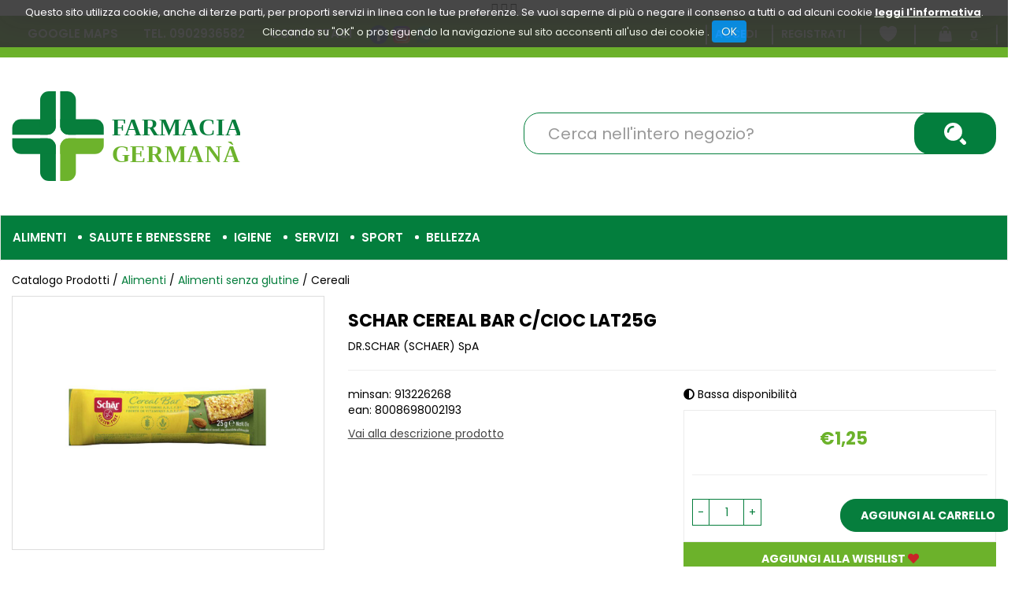

--- FILE ---
content_type: text/html; charset=utf-8
request_url: https://www.google.com/recaptcha/api2/anchor?ar=1&k=6LfOW80ZAAAAAONJJhHdp8i-N8SN_R03BVmdhHv9&co=aHR0cDovL20uZmFybWFjaWFnZXJtYW5hLml0Ojgw&hl=en&v=PoyoqOPhxBO7pBk68S4YbpHZ&size=invisible&anchor-ms=20000&execute-ms=30000&cb=wa3vfrob3bh8
body_size: 49455
content:
<!DOCTYPE HTML><html dir="ltr" lang="en"><head><meta http-equiv="Content-Type" content="text/html; charset=UTF-8">
<meta http-equiv="X-UA-Compatible" content="IE=edge">
<title>reCAPTCHA</title>
<style type="text/css">
/* cyrillic-ext */
@font-face {
  font-family: 'Roboto';
  font-style: normal;
  font-weight: 400;
  font-stretch: 100%;
  src: url(//fonts.gstatic.com/s/roboto/v48/KFO7CnqEu92Fr1ME7kSn66aGLdTylUAMa3GUBHMdazTgWw.woff2) format('woff2');
  unicode-range: U+0460-052F, U+1C80-1C8A, U+20B4, U+2DE0-2DFF, U+A640-A69F, U+FE2E-FE2F;
}
/* cyrillic */
@font-face {
  font-family: 'Roboto';
  font-style: normal;
  font-weight: 400;
  font-stretch: 100%;
  src: url(//fonts.gstatic.com/s/roboto/v48/KFO7CnqEu92Fr1ME7kSn66aGLdTylUAMa3iUBHMdazTgWw.woff2) format('woff2');
  unicode-range: U+0301, U+0400-045F, U+0490-0491, U+04B0-04B1, U+2116;
}
/* greek-ext */
@font-face {
  font-family: 'Roboto';
  font-style: normal;
  font-weight: 400;
  font-stretch: 100%;
  src: url(//fonts.gstatic.com/s/roboto/v48/KFO7CnqEu92Fr1ME7kSn66aGLdTylUAMa3CUBHMdazTgWw.woff2) format('woff2');
  unicode-range: U+1F00-1FFF;
}
/* greek */
@font-face {
  font-family: 'Roboto';
  font-style: normal;
  font-weight: 400;
  font-stretch: 100%;
  src: url(//fonts.gstatic.com/s/roboto/v48/KFO7CnqEu92Fr1ME7kSn66aGLdTylUAMa3-UBHMdazTgWw.woff2) format('woff2');
  unicode-range: U+0370-0377, U+037A-037F, U+0384-038A, U+038C, U+038E-03A1, U+03A3-03FF;
}
/* math */
@font-face {
  font-family: 'Roboto';
  font-style: normal;
  font-weight: 400;
  font-stretch: 100%;
  src: url(//fonts.gstatic.com/s/roboto/v48/KFO7CnqEu92Fr1ME7kSn66aGLdTylUAMawCUBHMdazTgWw.woff2) format('woff2');
  unicode-range: U+0302-0303, U+0305, U+0307-0308, U+0310, U+0312, U+0315, U+031A, U+0326-0327, U+032C, U+032F-0330, U+0332-0333, U+0338, U+033A, U+0346, U+034D, U+0391-03A1, U+03A3-03A9, U+03B1-03C9, U+03D1, U+03D5-03D6, U+03F0-03F1, U+03F4-03F5, U+2016-2017, U+2034-2038, U+203C, U+2040, U+2043, U+2047, U+2050, U+2057, U+205F, U+2070-2071, U+2074-208E, U+2090-209C, U+20D0-20DC, U+20E1, U+20E5-20EF, U+2100-2112, U+2114-2115, U+2117-2121, U+2123-214F, U+2190, U+2192, U+2194-21AE, U+21B0-21E5, U+21F1-21F2, U+21F4-2211, U+2213-2214, U+2216-22FF, U+2308-230B, U+2310, U+2319, U+231C-2321, U+2336-237A, U+237C, U+2395, U+239B-23B7, U+23D0, U+23DC-23E1, U+2474-2475, U+25AF, U+25B3, U+25B7, U+25BD, U+25C1, U+25CA, U+25CC, U+25FB, U+266D-266F, U+27C0-27FF, U+2900-2AFF, U+2B0E-2B11, U+2B30-2B4C, U+2BFE, U+3030, U+FF5B, U+FF5D, U+1D400-1D7FF, U+1EE00-1EEFF;
}
/* symbols */
@font-face {
  font-family: 'Roboto';
  font-style: normal;
  font-weight: 400;
  font-stretch: 100%;
  src: url(//fonts.gstatic.com/s/roboto/v48/KFO7CnqEu92Fr1ME7kSn66aGLdTylUAMaxKUBHMdazTgWw.woff2) format('woff2');
  unicode-range: U+0001-000C, U+000E-001F, U+007F-009F, U+20DD-20E0, U+20E2-20E4, U+2150-218F, U+2190, U+2192, U+2194-2199, U+21AF, U+21E6-21F0, U+21F3, U+2218-2219, U+2299, U+22C4-22C6, U+2300-243F, U+2440-244A, U+2460-24FF, U+25A0-27BF, U+2800-28FF, U+2921-2922, U+2981, U+29BF, U+29EB, U+2B00-2BFF, U+4DC0-4DFF, U+FFF9-FFFB, U+10140-1018E, U+10190-1019C, U+101A0, U+101D0-101FD, U+102E0-102FB, U+10E60-10E7E, U+1D2C0-1D2D3, U+1D2E0-1D37F, U+1F000-1F0FF, U+1F100-1F1AD, U+1F1E6-1F1FF, U+1F30D-1F30F, U+1F315, U+1F31C, U+1F31E, U+1F320-1F32C, U+1F336, U+1F378, U+1F37D, U+1F382, U+1F393-1F39F, U+1F3A7-1F3A8, U+1F3AC-1F3AF, U+1F3C2, U+1F3C4-1F3C6, U+1F3CA-1F3CE, U+1F3D4-1F3E0, U+1F3ED, U+1F3F1-1F3F3, U+1F3F5-1F3F7, U+1F408, U+1F415, U+1F41F, U+1F426, U+1F43F, U+1F441-1F442, U+1F444, U+1F446-1F449, U+1F44C-1F44E, U+1F453, U+1F46A, U+1F47D, U+1F4A3, U+1F4B0, U+1F4B3, U+1F4B9, U+1F4BB, U+1F4BF, U+1F4C8-1F4CB, U+1F4D6, U+1F4DA, U+1F4DF, U+1F4E3-1F4E6, U+1F4EA-1F4ED, U+1F4F7, U+1F4F9-1F4FB, U+1F4FD-1F4FE, U+1F503, U+1F507-1F50B, U+1F50D, U+1F512-1F513, U+1F53E-1F54A, U+1F54F-1F5FA, U+1F610, U+1F650-1F67F, U+1F687, U+1F68D, U+1F691, U+1F694, U+1F698, U+1F6AD, U+1F6B2, U+1F6B9-1F6BA, U+1F6BC, U+1F6C6-1F6CF, U+1F6D3-1F6D7, U+1F6E0-1F6EA, U+1F6F0-1F6F3, U+1F6F7-1F6FC, U+1F700-1F7FF, U+1F800-1F80B, U+1F810-1F847, U+1F850-1F859, U+1F860-1F887, U+1F890-1F8AD, U+1F8B0-1F8BB, U+1F8C0-1F8C1, U+1F900-1F90B, U+1F93B, U+1F946, U+1F984, U+1F996, U+1F9E9, U+1FA00-1FA6F, U+1FA70-1FA7C, U+1FA80-1FA89, U+1FA8F-1FAC6, U+1FACE-1FADC, U+1FADF-1FAE9, U+1FAF0-1FAF8, U+1FB00-1FBFF;
}
/* vietnamese */
@font-face {
  font-family: 'Roboto';
  font-style: normal;
  font-weight: 400;
  font-stretch: 100%;
  src: url(//fonts.gstatic.com/s/roboto/v48/KFO7CnqEu92Fr1ME7kSn66aGLdTylUAMa3OUBHMdazTgWw.woff2) format('woff2');
  unicode-range: U+0102-0103, U+0110-0111, U+0128-0129, U+0168-0169, U+01A0-01A1, U+01AF-01B0, U+0300-0301, U+0303-0304, U+0308-0309, U+0323, U+0329, U+1EA0-1EF9, U+20AB;
}
/* latin-ext */
@font-face {
  font-family: 'Roboto';
  font-style: normal;
  font-weight: 400;
  font-stretch: 100%;
  src: url(//fonts.gstatic.com/s/roboto/v48/KFO7CnqEu92Fr1ME7kSn66aGLdTylUAMa3KUBHMdazTgWw.woff2) format('woff2');
  unicode-range: U+0100-02BA, U+02BD-02C5, U+02C7-02CC, U+02CE-02D7, U+02DD-02FF, U+0304, U+0308, U+0329, U+1D00-1DBF, U+1E00-1E9F, U+1EF2-1EFF, U+2020, U+20A0-20AB, U+20AD-20C0, U+2113, U+2C60-2C7F, U+A720-A7FF;
}
/* latin */
@font-face {
  font-family: 'Roboto';
  font-style: normal;
  font-weight: 400;
  font-stretch: 100%;
  src: url(//fonts.gstatic.com/s/roboto/v48/KFO7CnqEu92Fr1ME7kSn66aGLdTylUAMa3yUBHMdazQ.woff2) format('woff2');
  unicode-range: U+0000-00FF, U+0131, U+0152-0153, U+02BB-02BC, U+02C6, U+02DA, U+02DC, U+0304, U+0308, U+0329, U+2000-206F, U+20AC, U+2122, U+2191, U+2193, U+2212, U+2215, U+FEFF, U+FFFD;
}
/* cyrillic-ext */
@font-face {
  font-family: 'Roboto';
  font-style: normal;
  font-weight: 500;
  font-stretch: 100%;
  src: url(//fonts.gstatic.com/s/roboto/v48/KFO7CnqEu92Fr1ME7kSn66aGLdTylUAMa3GUBHMdazTgWw.woff2) format('woff2');
  unicode-range: U+0460-052F, U+1C80-1C8A, U+20B4, U+2DE0-2DFF, U+A640-A69F, U+FE2E-FE2F;
}
/* cyrillic */
@font-face {
  font-family: 'Roboto';
  font-style: normal;
  font-weight: 500;
  font-stretch: 100%;
  src: url(//fonts.gstatic.com/s/roboto/v48/KFO7CnqEu92Fr1ME7kSn66aGLdTylUAMa3iUBHMdazTgWw.woff2) format('woff2');
  unicode-range: U+0301, U+0400-045F, U+0490-0491, U+04B0-04B1, U+2116;
}
/* greek-ext */
@font-face {
  font-family: 'Roboto';
  font-style: normal;
  font-weight: 500;
  font-stretch: 100%;
  src: url(//fonts.gstatic.com/s/roboto/v48/KFO7CnqEu92Fr1ME7kSn66aGLdTylUAMa3CUBHMdazTgWw.woff2) format('woff2');
  unicode-range: U+1F00-1FFF;
}
/* greek */
@font-face {
  font-family: 'Roboto';
  font-style: normal;
  font-weight: 500;
  font-stretch: 100%;
  src: url(//fonts.gstatic.com/s/roboto/v48/KFO7CnqEu92Fr1ME7kSn66aGLdTylUAMa3-UBHMdazTgWw.woff2) format('woff2');
  unicode-range: U+0370-0377, U+037A-037F, U+0384-038A, U+038C, U+038E-03A1, U+03A3-03FF;
}
/* math */
@font-face {
  font-family: 'Roboto';
  font-style: normal;
  font-weight: 500;
  font-stretch: 100%;
  src: url(//fonts.gstatic.com/s/roboto/v48/KFO7CnqEu92Fr1ME7kSn66aGLdTylUAMawCUBHMdazTgWw.woff2) format('woff2');
  unicode-range: U+0302-0303, U+0305, U+0307-0308, U+0310, U+0312, U+0315, U+031A, U+0326-0327, U+032C, U+032F-0330, U+0332-0333, U+0338, U+033A, U+0346, U+034D, U+0391-03A1, U+03A3-03A9, U+03B1-03C9, U+03D1, U+03D5-03D6, U+03F0-03F1, U+03F4-03F5, U+2016-2017, U+2034-2038, U+203C, U+2040, U+2043, U+2047, U+2050, U+2057, U+205F, U+2070-2071, U+2074-208E, U+2090-209C, U+20D0-20DC, U+20E1, U+20E5-20EF, U+2100-2112, U+2114-2115, U+2117-2121, U+2123-214F, U+2190, U+2192, U+2194-21AE, U+21B0-21E5, U+21F1-21F2, U+21F4-2211, U+2213-2214, U+2216-22FF, U+2308-230B, U+2310, U+2319, U+231C-2321, U+2336-237A, U+237C, U+2395, U+239B-23B7, U+23D0, U+23DC-23E1, U+2474-2475, U+25AF, U+25B3, U+25B7, U+25BD, U+25C1, U+25CA, U+25CC, U+25FB, U+266D-266F, U+27C0-27FF, U+2900-2AFF, U+2B0E-2B11, U+2B30-2B4C, U+2BFE, U+3030, U+FF5B, U+FF5D, U+1D400-1D7FF, U+1EE00-1EEFF;
}
/* symbols */
@font-face {
  font-family: 'Roboto';
  font-style: normal;
  font-weight: 500;
  font-stretch: 100%;
  src: url(//fonts.gstatic.com/s/roboto/v48/KFO7CnqEu92Fr1ME7kSn66aGLdTylUAMaxKUBHMdazTgWw.woff2) format('woff2');
  unicode-range: U+0001-000C, U+000E-001F, U+007F-009F, U+20DD-20E0, U+20E2-20E4, U+2150-218F, U+2190, U+2192, U+2194-2199, U+21AF, U+21E6-21F0, U+21F3, U+2218-2219, U+2299, U+22C4-22C6, U+2300-243F, U+2440-244A, U+2460-24FF, U+25A0-27BF, U+2800-28FF, U+2921-2922, U+2981, U+29BF, U+29EB, U+2B00-2BFF, U+4DC0-4DFF, U+FFF9-FFFB, U+10140-1018E, U+10190-1019C, U+101A0, U+101D0-101FD, U+102E0-102FB, U+10E60-10E7E, U+1D2C0-1D2D3, U+1D2E0-1D37F, U+1F000-1F0FF, U+1F100-1F1AD, U+1F1E6-1F1FF, U+1F30D-1F30F, U+1F315, U+1F31C, U+1F31E, U+1F320-1F32C, U+1F336, U+1F378, U+1F37D, U+1F382, U+1F393-1F39F, U+1F3A7-1F3A8, U+1F3AC-1F3AF, U+1F3C2, U+1F3C4-1F3C6, U+1F3CA-1F3CE, U+1F3D4-1F3E0, U+1F3ED, U+1F3F1-1F3F3, U+1F3F5-1F3F7, U+1F408, U+1F415, U+1F41F, U+1F426, U+1F43F, U+1F441-1F442, U+1F444, U+1F446-1F449, U+1F44C-1F44E, U+1F453, U+1F46A, U+1F47D, U+1F4A3, U+1F4B0, U+1F4B3, U+1F4B9, U+1F4BB, U+1F4BF, U+1F4C8-1F4CB, U+1F4D6, U+1F4DA, U+1F4DF, U+1F4E3-1F4E6, U+1F4EA-1F4ED, U+1F4F7, U+1F4F9-1F4FB, U+1F4FD-1F4FE, U+1F503, U+1F507-1F50B, U+1F50D, U+1F512-1F513, U+1F53E-1F54A, U+1F54F-1F5FA, U+1F610, U+1F650-1F67F, U+1F687, U+1F68D, U+1F691, U+1F694, U+1F698, U+1F6AD, U+1F6B2, U+1F6B9-1F6BA, U+1F6BC, U+1F6C6-1F6CF, U+1F6D3-1F6D7, U+1F6E0-1F6EA, U+1F6F0-1F6F3, U+1F6F7-1F6FC, U+1F700-1F7FF, U+1F800-1F80B, U+1F810-1F847, U+1F850-1F859, U+1F860-1F887, U+1F890-1F8AD, U+1F8B0-1F8BB, U+1F8C0-1F8C1, U+1F900-1F90B, U+1F93B, U+1F946, U+1F984, U+1F996, U+1F9E9, U+1FA00-1FA6F, U+1FA70-1FA7C, U+1FA80-1FA89, U+1FA8F-1FAC6, U+1FACE-1FADC, U+1FADF-1FAE9, U+1FAF0-1FAF8, U+1FB00-1FBFF;
}
/* vietnamese */
@font-face {
  font-family: 'Roboto';
  font-style: normal;
  font-weight: 500;
  font-stretch: 100%;
  src: url(//fonts.gstatic.com/s/roboto/v48/KFO7CnqEu92Fr1ME7kSn66aGLdTylUAMa3OUBHMdazTgWw.woff2) format('woff2');
  unicode-range: U+0102-0103, U+0110-0111, U+0128-0129, U+0168-0169, U+01A0-01A1, U+01AF-01B0, U+0300-0301, U+0303-0304, U+0308-0309, U+0323, U+0329, U+1EA0-1EF9, U+20AB;
}
/* latin-ext */
@font-face {
  font-family: 'Roboto';
  font-style: normal;
  font-weight: 500;
  font-stretch: 100%;
  src: url(//fonts.gstatic.com/s/roboto/v48/KFO7CnqEu92Fr1ME7kSn66aGLdTylUAMa3KUBHMdazTgWw.woff2) format('woff2');
  unicode-range: U+0100-02BA, U+02BD-02C5, U+02C7-02CC, U+02CE-02D7, U+02DD-02FF, U+0304, U+0308, U+0329, U+1D00-1DBF, U+1E00-1E9F, U+1EF2-1EFF, U+2020, U+20A0-20AB, U+20AD-20C0, U+2113, U+2C60-2C7F, U+A720-A7FF;
}
/* latin */
@font-face {
  font-family: 'Roboto';
  font-style: normal;
  font-weight: 500;
  font-stretch: 100%;
  src: url(//fonts.gstatic.com/s/roboto/v48/KFO7CnqEu92Fr1ME7kSn66aGLdTylUAMa3yUBHMdazQ.woff2) format('woff2');
  unicode-range: U+0000-00FF, U+0131, U+0152-0153, U+02BB-02BC, U+02C6, U+02DA, U+02DC, U+0304, U+0308, U+0329, U+2000-206F, U+20AC, U+2122, U+2191, U+2193, U+2212, U+2215, U+FEFF, U+FFFD;
}
/* cyrillic-ext */
@font-face {
  font-family: 'Roboto';
  font-style: normal;
  font-weight: 900;
  font-stretch: 100%;
  src: url(//fonts.gstatic.com/s/roboto/v48/KFO7CnqEu92Fr1ME7kSn66aGLdTylUAMa3GUBHMdazTgWw.woff2) format('woff2');
  unicode-range: U+0460-052F, U+1C80-1C8A, U+20B4, U+2DE0-2DFF, U+A640-A69F, U+FE2E-FE2F;
}
/* cyrillic */
@font-face {
  font-family: 'Roboto';
  font-style: normal;
  font-weight: 900;
  font-stretch: 100%;
  src: url(//fonts.gstatic.com/s/roboto/v48/KFO7CnqEu92Fr1ME7kSn66aGLdTylUAMa3iUBHMdazTgWw.woff2) format('woff2');
  unicode-range: U+0301, U+0400-045F, U+0490-0491, U+04B0-04B1, U+2116;
}
/* greek-ext */
@font-face {
  font-family: 'Roboto';
  font-style: normal;
  font-weight: 900;
  font-stretch: 100%;
  src: url(//fonts.gstatic.com/s/roboto/v48/KFO7CnqEu92Fr1ME7kSn66aGLdTylUAMa3CUBHMdazTgWw.woff2) format('woff2');
  unicode-range: U+1F00-1FFF;
}
/* greek */
@font-face {
  font-family: 'Roboto';
  font-style: normal;
  font-weight: 900;
  font-stretch: 100%;
  src: url(//fonts.gstatic.com/s/roboto/v48/KFO7CnqEu92Fr1ME7kSn66aGLdTylUAMa3-UBHMdazTgWw.woff2) format('woff2');
  unicode-range: U+0370-0377, U+037A-037F, U+0384-038A, U+038C, U+038E-03A1, U+03A3-03FF;
}
/* math */
@font-face {
  font-family: 'Roboto';
  font-style: normal;
  font-weight: 900;
  font-stretch: 100%;
  src: url(//fonts.gstatic.com/s/roboto/v48/KFO7CnqEu92Fr1ME7kSn66aGLdTylUAMawCUBHMdazTgWw.woff2) format('woff2');
  unicode-range: U+0302-0303, U+0305, U+0307-0308, U+0310, U+0312, U+0315, U+031A, U+0326-0327, U+032C, U+032F-0330, U+0332-0333, U+0338, U+033A, U+0346, U+034D, U+0391-03A1, U+03A3-03A9, U+03B1-03C9, U+03D1, U+03D5-03D6, U+03F0-03F1, U+03F4-03F5, U+2016-2017, U+2034-2038, U+203C, U+2040, U+2043, U+2047, U+2050, U+2057, U+205F, U+2070-2071, U+2074-208E, U+2090-209C, U+20D0-20DC, U+20E1, U+20E5-20EF, U+2100-2112, U+2114-2115, U+2117-2121, U+2123-214F, U+2190, U+2192, U+2194-21AE, U+21B0-21E5, U+21F1-21F2, U+21F4-2211, U+2213-2214, U+2216-22FF, U+2308-230B, U+2310, U+2319, U+231C-2321, U+2336-237A, U+237C, U+2395, U+239B-23B7, U+23D0, U+23DC-23E1, U+2474-2475, U+25AF, U+25B3, U+25B7, U+25BD, U+25C1, U+25CA, U+25CC, U+25FB, U+266D-266F, U+27C0-27FF, U+2900-2AFF, U+2B0E-2B11, U+2B30-2B4C, U+2BFE, U+3030, U+FF5B, U+FF5D, U+1D400-1D7FF, U+1EE00-1EEFF;
}
/* symbols */
@font-face {
  font-family: 'Roboto';
  font-style: normal;
  font-weight: 900;
  font-stretch: 100%;
  src: url(//fonts.gstatic.com/s/roboto/v48/KFO7CnqEu92Fr1ME7kSn66aGLdTylUAMaxKUBHMdazTgWw.woff2) format('woff2');
  unicode-range: U+0001-000C, U+000E-001F, U+007F-009F, U+20DD-20E0, U+20E2-20E4, U+2150-218F, U+2190, U+2192, U+2194-2199, U+21AF, U+21E6-21F0, U+21F3, U+2218-2219, U+2299, U+22C4-22C6, U+2300-243F, U+2440-244A, U+2460-24FF, U+25A0-27BF, U+2800-28FF, U+2921-2922, U+2981, U+29BF, U+29EB, U+2B00-2BFF, U+4DC0-4DFF, U+FFF9-FFFB, U+10140-1018E, U+10190-1019C, U+101A0, U+101D0-101FD, U+102E0-102FB, U+10E60-10E7E, U+1D2C0-1D2D3, U+1D2E0-1D37F, U+1F000-1F0FF, U+1F100-1F1AD, U+1F1E6-1F1FF, U+1F30D-1F30F, U+1F315, U+1F31C, U+1F31E, U+1F320-1F32C, U+1F336, U+1F378, U+1F37D, U+1F382, U+1F393-1F39F, U+1F3A7-1F3A8, U+1F3AC-1F3AF, U+1F3C2, U+1F3C4-1F3C6, U+1F3CA-1F3CE, U+1F3D4-1F3E0, U+1F3ED, U+1F3F1-1F3F3, U+1F3F5-1F3F7, U+1F408, U+1F415, U+1F41F, U+1F426, U+1F43F, U+1F441-1F442, U+1F444, U+1F446-1F449, U+1F44C-1F44E, U+1F453, U+1F46A, U+1F47D, U+1F4A3, U+1F4B0, U+1F4B3, U+1F4B9, U+1F4BB, U+1F4BF, U+1F4C8-1F4CB, U+1F4D6, U+1F4DA, U+1F4DF, U+1F4E3-1F4E6, U+1F4EA-1F4ED, U+1F4F7, U+1F4F9-1F4FB, U+1F4FD-1F4FE, U+1F503, U+1F507-1F50B, U+1F50D, U+1F512-1F513, U+1F53E-1F54A, U+1F54F-1F5FA, U+1F610, U+1F650-1F67F, U+1F687, U+1F68D, U+1F691, U+1F694, U+1F698, U+1F6AD, U+1F6B2, U+1F6B9-1F6BA, U+1F6BC, U+1F6C6-1F6CF, U+1F6D3-1F6D7, U+1F6E0-1F6EA, U+1F6F0-1F6F3, U+1F6F7-1F6FC, U+1F700-1F7FF, U+1F800-1F80B, U+1F810-1F847, U+1F850-1F859, U+1F860-1F887, U+1F890-1F8AD, U+1F8B0-1F8BB, U+1F8C0-1F8C1, U+1F900-1F90B, U+1F93B, U+1F946, U+1F984, U+1F996, U+1F9E9, U+1FA00-1FA6F, U+1FA70-1FA7C, U+1FA80-1FA89, U+1FA8F-1FAC6, U+1FACE-1FADC, U+1FADF-1FAE9, U+1FAF0-1FAF8, U+1FB00-1FBFF;
}
/* vietnamese */
@font-face {
  font-family: 'Roboto';
  font-style: normal;
  font-weight: 900;
  font-stretch: 100%;
  src: url(//fonts.gstatic.com/s/roboto/v48/KFO7CnqEu92Fr1ME7kSn66aGLdTylUAMa3OUBHMdazTgWw.woff2) format('woff2');
  unicode-range: U+0102-0103, U+0110-0111, U+0128-0129, U+0168-0169, U+01A0-01A1, U+01AF-01B0, U+0300-0301, U+0303-0304, U+0308-0309, U+0323, U+0329, U+1EA0-1EF9, U+20AB;
}
/* latin-ext */
@font-face {
  font-family: 'Roboto';
  font-style: normal;
  font-weight: 900;
  font-stretch: 100%;
  src: url(//fonts.gstatic.com/s/roboto/v48/KFO7CnqEu92Fr1ME7kSn66aGLdTylUAMa3KUBHMdazTgWw.woff2) format('woff2');
  unicode-range: U+0100-02BA, U+02BD-02C5, U+02C7-02CC, U+02CE-02D7, U+02DD-02FF, U+0304, U+0308, U+0329, U+1D00-1DBF, U+1E00-1E9F, U+1EF2-1EFF, U+2020, U+20A0-20AB, U+20AD-20C0, U+2113, U+2C60-2C7F, U+A720-A7FF;
}
/* latin */
@font-face {
  font-family: 'Roboto';
  font-style: normal;
  font-weight: 900;
  font-stretch: 100%;
  src: url(//fonts.gstatic.com/s/roboto/v48/KFO7CnqEu92Fr1ME7kSn66aGLdTylUAMa3yUBHMdazQ.woff2) format('woff2');
  unicode-range: U+0000-00FF, U+0131, U+0152-0153, U+02BB-02BC, U+02C6, U+02DA, U+02DC, U+0304, U+0308, U+0329, U+2000-206F, U+20AC, U+2122, U+2191, U+2193, U+2212, U+2215, U+FEFF, U+FFFD;
}

</style>
<link rel="stylesheet" type="text/css" href="https://www.gstatic.com/recaptcha/releases/PoyoqOPhxBO7pBk68S4YbpHZ/styles__ltr.css">
<script nonce="1f2JpNpGjnOSmIZ23AbBKQ" type="text/javascript">window['__recaptcha_api'] = 'https://www.google.com/recaptcha/api2/';</script>
<script type="text/javascript" src="https://www.gstatic.com/recaptcha/releases/PoyoqOPhxBO7pBk68S4YbpHZ/recaptcha__en.js" nonce="1f2JpNpGjnOSmIZ23AbBKQ">
      
    </script></head>
<body><div id="rc-anchor-alert" class="rc-anchor-alert"></div>
<input type="hidden" id="recaptcha-token" value="[base64]">
<script type="text/javascript" nonce="1f2JpNpGjnOSmIZ23AbBKQ">
      recaptcha.anchor.Main.init("[\x22ainput\x22,[\x22bgdata\x22,\x22\x22,\[base64]/[base64]/[base64]/bmV3IHJbeF0oY1swXSk6RT09Mj9uZXcgclt4XShjWzBdLGNbMV0pOkU9PTM/bmV3IHJbeF0oY1swXSxjWzFdLGNbMl0pOkU9PTQ/[base64]/[base64]/[base64]/[base64]/[base64]/[base64]/[base64]/[base64]\x22,\[base64]\\u003d\x22,\x22wrITw5FBw6PDkn/DvHXDuWPDqsKTEy7DosKBwpPDr1UQwoIwL8KSwqhPL8KBWsONw63CksOWNSHDlcKlw4VCw7hww4TCgiZ/Y3fDjcOcw6vCli5rV8OCwr3Cg8KFaAzDlMO3w7NdaMOsw5czJMKpw5kIKMKtWRXCqMKsKsOla0jDr29MwrslclPChcKKwqzDpMOowprDkcOBfkITwpLDj8K5wpYfVHTDuMOSfkPDocOyVUDDosOcw4QEaMODccKEwp8LWX/DtMKzw7PDtgvCh8KCw5rCnnDDqsKewqYFTVdWAk4mwpbDj8O3az/DgBETacOWw69qw7cAw6dRJFPCh8OZImTCrMKBAsOHw7bDvT1yw7/CrHFlwqZhwqnDgRfDjsOpwrFEGcK5woHDrcOZw63CjMKhwopkPQXDsB1Wa8O+wpDCucK4w6PDhcKuw6jCh8K7B8OaSEPCmMOkwqwiC0Z8H8OlIH/CvcKewpLCi8OSccKjwrvDqVXDkMKGwpzDnld2w7nClsK7MsOfNsOWVEBwCMKnYC1vJh/Cr3V9w6ZgPwlGG8OIw4/DplnDu1TDmcOZGMOGXMOWwqfCtMKLwp3CkCcpw5hKw70UXGccwrXDncKrN3EJSsOdwqBzQcKnwofCrzDDlsKYBcKTeMKCUMKLWcKow4xXwrJ3w48Pw64OwpsLeQ/DuRfCg3t/w7Atw5w8PC/CnMKRwoLCrsOHL3TDqQ7DpcKlwrjCuAJVw7rDpcK6K8KdSsOOwqzDpVN2wpfCqALDtsOSwpTCrcK0FMKyBRc1w5DCvUFIwogwwq9WO1ZsbHPDqsORwrRBbgxLw6/ChA/DijDDhBYmPnpULQAAwqR0w4fCuMOSwp3Cn8KTX8Olw5cWwrcfwrEkwr3DksOJwq3DhsKhPsK0IDs1akRKX8O/w61fw7MSwo06wrDCtgY+bHpEd8KLMMKBSlzCjsOYYG5ewo/CocOHwpPCjHHDlWLClMOxwpvCnMKbw5M/wrfDgcOOw5rCkz92OMKjwqjDrcKvw6YAeMO5w6XCocOAwoAfJMO9EhLCuU8ywqjCg8OBLGLDpT1Ww5hhZCpOTXjChMORQjMDw6tCwoMoUS5Namgkw5jDoMK5wq9vwoYABnUPR8KYPBhPCcKzwpPCvsK3WMO4WsOkw4rCtMKINsObEsKRw50LwrocwqrCmMKnw58/wo5qw67DocKDI8KlfcKBVxLDsMKNw6AIGkXCosOxHm3DrwbDkXLCqUElbz/[base64]/wqgSSTTDocKFDHUpw4rCqcOcw4vCusKrVcOGwrNEGmHCscO/[base64]/CpxxER8KAwql6UzTDpMODXn9MwqJfVcOnOsOSRRV/[base64]/LcOjw51Bwq/CoGUeDsKbRcOAO8K7DVnCiMK5KAPCm8Kswp/Co3DCtXYie8OLwo/ChwQ4c0ZTwqDCqsOOwqYcw5RYwpnDgD8Qw7/ClsOvwqVXISrDrcKMEhBAG0/CuMKZw48RwrBSH8K1CETDnU9lEMK5w6DDglJwAk0Ww4rChx1kwqkXwoHCt0TDsXdDEcKqelbCpsKrwp8MTArDkALChTFiwq7Du8K5V8OHw6xow4zCvMKEIXIWIcOFw4DCpMKHRMOxURTDvGcZQ8Kiw6/CnhhBw5gRwpUrcXbDoMO0cDjDpHNcecO/[base64]/CnsOsw6ZaXsOUMcKawonDncKwbDsmw5TDn8KvdTcWK8OSLxXCsyUow5/CulRARsOrwph+KjXDu0Jhw7DDvMOrwpdcwrgOwo/CoMKiwqhiVGnDsgA9w41qw4/Dt8OMLcKOwrvDusK6M09Tw5I6R8KQGDnDrE9GcUnCvcKmVVrDt8Kew4DDjC9ywpfCjcOhw6E0w6XClMOrw5nCnsOHFsKJZHJqYcOAwoRWYVzCvsODwpfCkWHDiMO+w5HDrsKnTEBeQyrCvybCusKFAGLDph/Dji7DmMO5w6x6wqRUw77CnsKawoPCjsKvWl7DuMKSw71qBiZowoQOAsOXD8KnN8KAwoBwwrDDisO/w6F1e8KjwrrDqwl/wo/DkcOwesKowrBqd8KIccOJIMKpM8O/w7rCq0vCt8KtacK7ewHDqTLDvlEDwr9Uw7jDtVrCqHjCncKrc8OKMg3DocOxesKSaMOuaDLDgcOsw6XDp39/XsOdHMK7w6jDphHDrcO6wrvCkMKRYMKhw6rDpcKxw7fDuhlVB8KnVcK7C11KH8OpYCPCjg/DqcKhIcK1RMKLw63Dk8KPFHfCtsOgwrPDiAxAw4jDrmwtQsKDRzhLw47DtjHCocOxwqbCuMOawrUubMO+w6DCk8KOMcK/woQrwoXDncOIwq3CncKnMCY1wqJdWl/DiGXCmEjCoj7DnEDDlMOCbj4Tw57CgkTDgHoFNgzCjcOMTMOkwq3CmsKpJcKTw5HDmMO/w7BrQ0gkbHIzVycPw5/Dn8O0w6zDr2QAcSIywpDCkAhQc8OZCl1cesKnF2kgCzfDg8ORw7EJGVrCtVvDgyTCkMOod8OVw6QtQsONw47DgkHDkkbCmS/DuMOLKVY9wphswovCul/[base64]/Dk8O5wo7CvMOaDlELSsK8w5p6NVdwwpcDJsKJV8KAw6VSUMKoMVsNSsOiasOPw6vDo8KBw48QNcKWLkvDlsOwLhnCqsKNwpTCrWbCkcOTL1gHKcOuw7rCt2oTw4/[base64]/DscKbGQvClMOIRsONw67DrnrCi8OVw7LDo2jCvy7CiXvDqG4pwppOw7ohVsOjwpYrWgJVw73Dl2jDj8O4YcO0ME3Dr8Olw53Cv3gPwokhZsOVw5k1w5l9BMKrWsOAwrl6DE88FMOxw5llT8K8w7zCisOzDcKhNcOqwpzCqkwtOwAmw6dzdHbDrz7Dmk9/wpbCu2BaYMO7w7TDk8OowoFlw5TDmklWTsOSWsKVwqZiw4rDkMOlwoPChsK+w7/[base64]/WsOMNMOKwqvCmsKmw6/[base64]/Csk/CtMKnRsK1cWDDhEfCvMK7ZsKuwr9xwozCj8KICnLDrMODdmoywrh2Q2XDqnTDuFXDhlvDrDRjw4k+wohPw6ljw6sSw4DDgMOedsKWCsKmwobCjcOnwqV9RsOsEx7CtcOZw5LCu8Knwo8Qf0rCgljCksOPByEdw6/Dn8KIDTfCvFTDpxhgw6bCiMK9bjZea0Buwp0rwr3DtzMQw6cFfsOcwqtjw7ISw4nCrARLw6ZhwqXDi0dNQ8KOHcOFEUjDvX9FesOewr9fwrjCpypMwp5zwpAOdMKPw5FEwrHDtcKowqMYZRfCsE/CqMKsTFbCusKgQGnDjMOcwqJcdUYbET5ew6sqbcKgHkd8ASoCO8OIGMK+w6ofMznDq0Ijw6QAwrxfw5XCjE/Du8OODkMiLsKkF0dxFFHCuHNSNMK0w4EsYMKuT3jCjXULDhXDgcORw4vDn8Kew67DsXfDsMK2LF/ChsORw5/CsMKSw494J2E2w5Z9IMKZwqhDw6cGBMKaIh7CusKxw7bDpsOywoXDtCl8w4UvM8OXw6PDqhfDgMOfKMOZw6Zuw6gnw6Z9woJYRFPCj3EGw4dyMcOVw5hOGMKbSsO+Gxdrw5/DmgzCsBfCrwjDjETCpzzDgRoAAjvDhH/Dv0hjZMOmwooTwqRcwqobw5Ziw7F/RsOTCiHCg2UiAsObw5J1dlVDw7FfLsKkwolYw6bCg8OxwoBJDMOQw74TOcKBwofDgMKHw7DCtBphwoPCjzYZWMKlCMKWGsK/[base64]/[base64]/w7PDn8KfMQ8VEWTDiQfCgsKAwrnDkgITw4QBwobDmjnDhsKjw6/Cl3hzw65/w4IjU8KMwqvDlDjDq3kSSEx/wrPCijTDmwPCtSZbwoDCvyDCkFURw7J8w7DCvh/Do8KxZcKXwp7Dj8OAwr0RCBlfw7B1FcOiwq7CumvCpsOXw7Yawp3DncOow6fCgzdPwpTDiDliBMOZMSV7wp/DkMOvw4HCjS5lU8OJCcOww7N/[base64]/Dj3XDq8OBEn8owqHCtH0fKcK+R8OUwoLCrcK+w4rDuHHCmcKufWImw77DvArCvWvDqSvDrMKfwqN2wqjCi8OjwrBMfzhSJ8OcTk9UwpfCqg5veBpkXcOtWcOww4zDuy0vwofDlRN/w6LDk8OMwoRrwpvCuGzCg2/Ct8KsbMK8KsOWw4QcwrJvwq3CscO4fVVoeTvCjcKdw59bwozCgQE2w5xwMcKCw6LDqsKJH8Kgw7LDjcKkw60jw5huI05vwpA4Ag/CjGLCh8O+FEjCuEjDti59JsO9wp3DtWAXwpbCmcK+PFkrw7nDqcOjXMKKKgrDsALCjhspwodMaQ7CgcOyw5IIfU/Ct0bDjcOpE2zDrMKiLjZQFsKpEj1nwqnDtsOxbUIOw7xfTwAUw4s9CTLCgcKvw6BSZsONw5zChMKHFybDk8K/w57DiibCr8Obw7cqw7koD0jCo8KOJ8O3fTXCnsKfDGrCpcO8wodvZRkww4oLFU5VZcOqwrx0wqnCssOOw7BrXTvCmWErwqZtw78Iw6EEw4QXw63Cr8OuwoFRf8K2Fn3Dm8KRwrh/w5nDm37DmsKzwqZ7YEpcw4rDiMKsw4JKDm9tw7bClifCtcOzbcK0w7/CrUB3wrhhw6cVwqLCvMKlw4hbaErDqS3DrQXCqMK3VcKSwp0Pw6DDoMKJFC7Ch1jCrm/CuXfCusOofMOgZ8K8dknDlMKiw47CpcOrVcO3w6LDhcObDMKxEMKHesO/w41QFcOiEMK0wrPCicKxwrxtw7djwqFTwoAfw5nDosK/[base64]/DnMOJTkRuXMOTBkVgcC4RIsOOU8O+M8KlHcKQwpADw5ZvwrUAwqshw5AWYgkWHHdgwptKUQPDusK/[base64]/Cox3CjEAkH8KSIQrCmMOzwoBvwoQAfcKcwrTChijDs8O+GkrCv2QcWcKSW8KlEz7CrxzCuH7DoVVMJcKPwrLDhyxVVkgCVhJOB25Ow6RNACvDmUvCqMO6w43ChD8uU3/CvhEqHyjCt8Opw416TMKlVSccw6NWLXBVw7PCicOew6LCnV5Xwo5/AQ4iw5olw5nDmQMNwqAWOsKLwrvClsO0wqQBw49BCMO/wojCo8O8HsOVwo/DrXfDsg7ChMKawqDDiQoQBw9fw5zDpiXDq8KvKAbCqQBjw4PDuRrCiD8Nwo55wpnDhsK6wrJpwo7CsiHCocO6w6cSTRF1wpU3LsK3w5zDmGLDjGHChhnClsOCw5VjwoXDvMKzwqrClRU1fMO3wq/[base64]/DqcKFw7MOw7XDo8ODQ8O5EMKCSMKLSMOxwocZecObSjM9e8Kow4TCoMO/wpjCnMKfw5rCn8OzGFhuE0/[base64]/w7rDlMOFXywAwqnDgDpOeQhHPiHDqcKWe8Kle3ERW8O0b8KOwq/DiMODwpLDksKpRUbCu8ONG8OBw73DmcOGVV7DqUoKw7PDk8KVZRDCnsO2wqLDonLChcOGTsO3T8OYZ8Kew5vCu8OmecOowoonwo1OC8O1wrlFwplNPE1wwpQiw5DDssOcw61twp3Co8OJwoV6w5/[base64]/w4A3SMKCOSQXGQLDt10UwrhZTjPCk17DgMOGw7MzwpBmw4JhAsO7wrxgPsKNwqwmahQyw5bDs8OhD8OjZWA5wqUoYcKmwqkpNx4/w6nDoMOjwoVtdTrCrMOjNcOnwp/ChcKjw7LDvD/[base64]/ChMKnPBRewoVHwpTCpMKUeFAHK8KrIRJGw6IBw63Cvk85Q8Kvw6RHfndbDCpyBhpPwrYRbcKCAcOKcnLCkMOOKC/[base64]/Chm5uKsKZfWcSwpLDpMKxC8KhfsKcwqpxwrPDqxwewrIKcVbDpj8Pw4s2Bm/[base64]/DnxtpwrtMw50VwpAdw4vCs8KMwo7CjHXDlmPDs2FQZcOkb8OZwpJQw5fDhwvDisOfe8Olw70oNx8Bw4wSwpIrc8KTw5w5GFs3w6fCvGEWD8Osa0rCvzZewpwffg7Dr8OQYcOIw5TCu0Y/w5TCp8K8VRPDpXx1w6NYOsK/XMOAU1Q2I8K4w5/CoMOaGDhNWTwHwpXCkhfCvWHDl8OIa2g/[base64]/Cs8OgZxDCk3XDjTAzwo7CuWVSL8KVYw5xbGdgwovDpsKrCkx8XxLCpsKBwpRUw7LCosK6Z8ObbMK0w4jCgixsGX3DhQU6wqEzw5zDv8Ksci57wr7Cs1Ztw6rCjcK/[base64]/DhsOLIMOJw43Cr8Kmw7EFw75rwpcVw4bDqcK1V8OcQHHCucKIFWkNM37CvgV1SwTCtcKqasO/wr5cw7N5wo97w5XDtcOOw71gw5XDu8KXw7w6wrLDtsOGwo9+McOXcMK+XMO3CiVGMQfDlcOmKcKQwpTDqMK9wrDDs3kOwofCnV49DgfCuVvDknzCqsO5YQDDl8KKFwosw4/CkcKrwqlWU8KVw7Qfw4cGwqUPFzxOMMKHwp5swq/[base64]/w6RgfghlZcO/fB1ewrJiHMKxw5HCrMKow44iwqrDgnZPwqhIwr11UhEgEMOTBl3DiTXCmMOvw7kgw4Ypw7kBe1JWC8K+ZC3CrsKjdcOZNll1ZQTDll1ywrrDjhl/IcKMw4JHwrVNw6UQwrxZdWx+BcOlZsOMw6pZw7VWw5rDqsKVEMK+wpVuEBZfTMKew75NVwZlNjBnw4/DnMKXJ8KaA8OrKG/Chx7Cs8OvA8KqCx4iw6XDtcKtTsO+wrtuO8K/GzPCsMOcw7LDljrDoD4Bwr/CmsOTw7Qvf3hACMK9IT/[base64]/CvsOow7slU2tGccOmHAHCrsO6MwQLw6MHwoHDuMOfw7PCl8KAwpzDvR0qw6/DuMKfwqlAwpjDghwrw6DDosKTw6ZqwrkoX8KZMcOAw4zDiGB4Hihxw4vCgcKLwqPCjArDiWHDgTXCkFHCgBHDp3kWwqIBdjfCtsKgw6jCk8K/wpdMACjCtcK0wo/DpFpzP8ORw4XCt2IDwqVyDXoUwqwcdnbDqHUcw7QsEA8hwq3Cugc1wr4ZTsKTLgnCvmbCpcO7wqLDpcKdc8OuwqYYwrjCrMKew6pTA8OJwpPDmMK6IMK2QD3DnsO+ABjCh3FvLcKvw4PCmsOHa8KIa8KAwonCukHDuh/[base64]/wpfDl8O7w5DClDs/wrQ8wp1fw53Dv0HDg0oZZGdXBMOWwqUiacObw5/ClkjDlMOCw7hpY8O9VmzCisKNAzIBfw8zwpVMwppHSHvDosOyYU7Dl8KCCHYZwp1xIcKWw77CrgTCrVXCiQfDhsK0wr7DvsOCYMKfbmPDnVFcw6oQc8Ohw4hsw7VWMcKfWwTDvsOIR8KUw7PDvcKTX2owM8KSwpzDqFZ0wonCqUHCqsOLOMO6OhzDhF/DmSDCtcOuDkTDqRIXwrNzJ2YNJsOGw4s+AsKCw5HDpHbCh13DucKxw7LDmhlqw5nDjyV/[base64]/DrsOYHjAiw4vCownDo8KwaBchwqfCmgTDkMObwp7DlHTCvzQFDGfDpCITNsKRwqrDkBXDocOmQxXCvCUQABV6C8KFSH/Dp8O9w4t7w5suwqJ6WcK8wr/DtcKzwq/DjnvDm007AMKSAsOhK3/Cs8O1bQgTSsOCAHhzGG3ClMOXw6jCsn/DgMKSwrETwoUDw6R8w5I6S17CqcORIcKCJ8O6AsKmcMKMwpUbw6Z/WjwFSmw2w6PDjETDrl1dwr/[base64]/DhisSY8KTYcKeS8OhT1kPGcKybsOUwr8+w6DCsA1REDPDqjgkBsK+JmFVMQ86MWAcIhjCkxLDkXXDlR1bwrcEw7FuVsKkFXcgJMKrw5bDlcOTw5XDrnl4w6s5e8KxYsKdb1PCmQsBw7NQK2fDtgXClcO3w7zCmwkpTyPCgmhCYcKMwrNZNyB9VmJIR2NKNnjCsW/CkcKRBinCkjHDgAfCjw/DuRPCnR/CoTTDvcOfJsKaBWbDhcODB2kpAzx2YD7Dn0EzTipVTsObw4/DvsOOfsOsPMONPsKCRDgST3Zaw4jCv8OMAEEgw7DDkljDpMOKw5nDsFzCkF4Cw7RtwrUlJcKNwpPDmVAPwqrDkGjCusKzKcOJw5IQS8Ksbg4+AsKww4U/wpDDl1XChcOqw43DqsOEwrFZw7HDg2XDnsKCasO3w7TCgMKLwpLCjkLDv39JKxfCrywow6YlwqHCpjPCjcKJw5fDoR5bNcKcw4/DkMKqDsOywpYpw47Dk8Orw4jDjMOWwovDo8OOKR94Gjcjw44yMcOKJsONQk5EA2Jew4PChsOIwpttw63Cqhsjw4YAw6fCnXDCrQNtw5LDtFHCrMO/eBICIEbChcOuL8KlwpRqK8K9w6rCmCbCssKYD8OaPCzDghEPw4/CuyDDjR0tYcK1woLDsi/Dp8OpJ8KYfygWQMK1wrwpHgnCsSTCqFZeOsOaCsOZwpnDuXzCrcOBWRjDkijCnRxmeMKHwoLCrwfCgDXCmVXDllbDkW7CrUYyADnDn8KCA8OrwqDDhsOjRygwwqvDlsO1w7AwVg0cAsKLwpFKOsOiw7lCw43CosKrNXgFw7/ClgMfw4LDnXwSw5BNwroET1LCpcOUw6DCksK7VwnChnjCvcKPFcOowoA+BW/DilnDuEsAb8Oww6h1acKAGg/DmnLDnwZ3w5hnAzDDiMKBwpw1wpXDi2zDsk1uLR9aDMOsRwgaw7JvJcO+wpRqw4ZpCw4DwplTw5zDqcOCG8Ojw4bCgCzDoEMqaWXDjcKLd2lbwpHDrgnCtsKSw4c/[base64]/Dk8KAw53DrihYwrAyKx8rw6kfXcK5J8Oow7dAGip/wq5HPyXCg0NlbMOcWhsxbMOjw7HCrRlSTsKIfMK8ZsOnAzjDr3DDucOUwoXCicKvwrbDvsO8ScKkwoENVMKHwq0IwpHCsg8XwqBpw7TDhAzDrX8WAcOWKMOASgFDwpwAQMKoI8OhMyJODFbDiR/Djg7Cs0vDvMOFQcO4w4jDvwp/wo8BY8K7EyHCjcOlw7Z8WX9Bw7wfw4ZgSMOawoMSIEHDoSIewqxDwrA2dl4wwqPDqcOoWVfCn3/CqsKqU8K6FMKtGCx6fMKLw6/Cv8KOwrs2GMKuw79RJmZCfXjDncKXwpE+wo9sGcKYw5ExD29bIgvDhxZiwrDCgsOOw7/CiToCwqEhM0vCm8KleF9wwq3DscKzSzUSKH7CpcKbw5Zzw4fCqcKJGlVGwpMfbsOFbsKWeBzDpwoZw5pMw5bDnMOjG8OceUQZw43CqTp2w7/[base64]/Cr8OiwrzDvMKibhEAwr/[base64]/CisOSwo3DhwvDqMKLwrF/wqRUwrgRwrcvEQ/CmiHDl0Ehw7fCgyh+P8Oiwrxjwpt/OcKbw7vDjMOILsK1wrnDtgnCjRfCkjXDnsKLKiATwqxMW2AuwrrDsngxRwTCgcKrKMKUJmHDpsKHesOrC8OlVnXCoGbCpMObaX0QTMOoccKnwpfDuU7Dl0snw6nDksOjd8Kiw5jDhV/CisOUw73DtsODOMKrworCoipXw64xNMKhwpXDr0FAW2/DvjVFw53CusKGRcK2w5TDp8OKS8Kiw6piD8OkKsK3YsKQKkRjwpE4wpdIwrJ+wqHDh1Jswr5qX0DCmQ87w4TDi8KTMjseeU9sVyfDqMKgwr7DphZcwrImVTpzHXJSw64jBXZ5YnAlCwzCum9ewqrDrzLCiMOowo7CrmM4KHUew5PDtn/CtMKow6Acwqdrw4PDvcKywoMJZgrCtcKpwqwew4dywqzDqMOFw53DlCsUbQRQw6FTCnEjeCrDq8Krwq1SYEFzUGMJwqLClGzDiWzDmzrCoS3Di8KEQnApw63DvA12w5TCucOiKBvDq8OJfMKxwq9lZsKLw65XGADDqjTDtUbDhFh7wrB/[base64]/[base64]/F8OeKcKCwqzCu1bCqxxSw6pRI3HDgsKrwqVfcHJ5P8KAwoYXYsOBb054w40XwoN6NgbChcOJw4rCksOkLQldw5TDiMKMwrzCpRDDtEjDgHDDu8OjwpNbwqYYw6TDvzDCog8NwpcLNy7DsMKXBx/DosKJKQLCi8O7UMKHdzfDmsKpw6PCrV89IMOQw5vDvDEzw4kGwr7DhioTw7wecDNoU8OvwrxNw74FwqozK1MMw7g8w4Z5bEQ/LsKuw4jDlmQEw6lAVTA8bHTDr8KTwrZ8XcOxEcOmB8O/LcOmwqHCpTR2w4nCvsKbLMKtwrVNBMOOXhtVLXRGwr9JwrtUIcO8KlnDrRoQKcOrwpPDnMKNw6cnJA/[base64]/[base64]/[base64]/wpFAw6R5w4XCrsKEwoIETCrDusKdE2kkw5TCgwlrZsOLPgfCnFYteBfCpsKNQHLCksOsw755wq7CpsKBCsOjWSLDm8OsG3NpG0IeRcOBZn4Kwo5IC8OMw6fChlViCk3Csh/[base64]/GExzbsOBSMOjalcJU2fCmsKfecO7w48HAsKzwq5IwppLwoBPZ8KIwqXCucOUw7YNPcKvbcOzaw/DvsKgwo3DucK7wr7CvldMB8Klwp/[base64]/CtcOuw41qWcKVWmTCl3zCuiPDmMKlw4PCuUfCtsKOXxV4JyHDuQjCkcOXWsOjHHXCt8K8WHoNfcKNfhzCrMOqO8OLw6scPWY9w6rDj8Kewr3DvVgqwq/DgMKuGMKwDcOlWDvDmG1MXSfDsFLCrgLDgRwtwrRNHcOxw4NWJcOVa8K6IsODwqZWBG/DpsKWw6xlJ8OCwqBSw47Ct1JRwoTDhi9CIk5BLyrCt8KVw5MnwrnCtcObw5F/[base64]/CrCxiwr3CpcOXRVVmw5Ynwo7CgcKqw4gZLcKyw6lBworDocKNV8KWJsOZw6g/OEfCncOGw5lrMzbCmTbCt3wxw5TCpH4ywo3Cv8OcNcKfPSYhwoPCpcKPP1XDhsKKcDjDhWHDhm/[base64]/Cr0MkwrHCrMKNKVQJNMKrwqxIPVXDoFfDu8Oawp1iw5PCkGHDgMKpwoEHWQ8lwrMlw4DDmMK/RMK8w5fCt8Kww7xiw4HCgcOUwqo0IsKtwqETw6nCoisyPh8zw5DDlHsHw7DCrMK5NMKVwpdFFcKLccOhwpEqwo3DsMOkwrDDqQ3DhR/DqSjCgQTCucOUCm3Dj8KAwoZkX1bCnRTCnGfDizHDvAMDwqzCiMKUDGU1wpQLw5TDicKXwrU6PMKgUsKcw70Zwp5LZcK6w7zDjcKqw55eXcOYQRTCmirDjcKHXX/[base64]/ClcOPYiLCiBXDlW4IPcKgwrbCmcO7wopKwqYzw4RtBMKwUMKWUcKRwo4xYcKWwpkWbirClcKhNcOLwqrCmMKdC8KCOTrCkVBXw7RDVDvDmzczOMKJwrLDoWPDsip8LsOsX2bCl3XCucOpZcOnwoXDklMnMMOfPsKrwogKwp/DpljDmhU1w4PDqsKdTMOLGMOhw5pKw5tEeMOyQTIGw7cFFALDqMKtw6NKNcOjwovCmW5KN8OnwpHCpsOBw7bDplUacMK7DMKBwo0eIFIfw6dBw6fDucKww6tFUz/Dm1rDlMKow4Iowq1AwozDsSsNAcObWjlVwpXDp2TDq8Oew71swofDu8KwOkwCOMO4wqnDqMKvNsOaw745w5USw5kTaMOzwrLCsMO/wpTDgcO1wp1qJMOXHV7DiCRswrcYw7RqBMOdDyJoQTnCvsKYFBl3PDpOwq0pwoXCqh/CvHd8woI8NcKBH8Ozw4BUZ8OqTUJdw4HDhcKlVMOUw7zDvThjNcKww4DCvMK0di7DsMOXZMO+w6XCj8KvGMOCRMOUwrLDn2hcw6k7wrDDhyVKDcKGdyc3w4HCpAbDusOSY8OmHsOSw5HCnMKMesK2wqbDgMOiwpBNf28YwoPCjMOowrNhSMOjWsOlwrxYfMK/wp9Vw7/[base64]/CvMOudUzCsCrDjMOiacK9w4/CugBkw7c/AMKGcS16XMOgw7YEw7LDl3F/[base64]/w6oew5hgwp/CmsKLMsK9wr/DpcK5JsOvw7HDi8Krw5/DrFHCqCEgw4NaI8K8wpvCmMORacKRw57DucOeeh8Yw4/[base64]/w516X8Orw7daWsOrcMKYwqrDmCPDucOpw4vCgRlrwqLDnAPCtsKVbMK1w7zCsCg+wptlN8Ouw7BgAGDCtk1oTcOGwqzDt8OSw5TClClcwp0XIADDtgnCtErDmMOhYgUDw7HDksO0wr/Dm8KVwozCvMOsDw/DvMKew5HDqXMmwrvCiiPDrMOMe8K/[base64]/w6kJw6ofBcOewrzDmyLDhnsIw5JVw4JJwq7CuEEZFEtuwot6w6DCt8OEbEkjVcOBw4A6KTRhwqljw7EJCBMWw5TCp03Dg0sJDcKqYwzCksOdBVI4Ek3DrsKQwovCiwkHbsOpwqLCoTxRFnXDugnDl3k6wpBzcMOBw5bCn8KNXSAGw6/CsifCgEJ5wpAlw5TCr2YTax4cwqXCu8KLK8KMBDLCjU/Do8KbwpLDqUVKZMKwTVzDhhjCkcOZwrllWh/CssKCcTg7GizDt8OjwoRPw67DtsOtw7bCncOhwqbCuAfCi11jRV0Ww5XCj8OGVjjDp8OhwptlwobDhMOYwr3CvMOHw57ChsODwq3CiMKeEMOVTcK1wqPCgGN8w7PCmSk4WcOTDxgjEsOhwp9/[base64]/[base64]/DhTTDuMOOZk9Awp1xw69XwpBsw4TCiMKvZsOfw6zDvsOQbBIywpIZw78DZcKKBn9+wrFXwqfCmMORfghTPMONwrTCscO6wq/[base64]/[base64]/Cs1lSw6TDusKfDTbDoUPCscOaCjXDkFfCmcOZMMKVb8Ksw5HDqsK0wpU3wrPCi8ORbgLCmTLCmUHCuV54w4fDtH8MClQzHcOTQcKRw4TDm8OfTMKaw48hKcO0w6DCgMKLw4fCg8KlwpjCsx3CnRXCtxRXPVzDrDLCmhTCkcOWLMKuIhIgLy/[base64]/b8KaZmHDnThCe3hXYsKKwprCgQtow4PDgMOuw5PDhAZCNUAvwrzDrV3Dv1QgAzdOQcKdwrU/dcOxw5fDkQsQPsO3wrbCqcKkdsO/A8OFwqhscMOKLT03RMOKw4bChMKtwoF/w5gda3bCuGLDj8OUw7DCqcOdBRpnXWkGNEvDpBTClw/[base64]/DqEjClh4EAMK7UCHDgcKWw7DDumjCpSTCosOwYURvwq/CtHrCqE/[base64]/[base64]/DgsOWRsKnFcKVwqULw7tfwpnCmsOfw7N8wq7Dh8ONwqUUwr7Di3XCozwiwpNpwokGw4LCkTNeZsOIw7/DrMOPH2YnQMOQw61bw6HDmks6w6DChcOewrzCo8OowobDvsKES8Ktw7lLw4UGwolbwq7ChS4vwpHCqwTDmxfDjk94acOAwr1Gw5wRIcKTwo3DpMK5di7CrgNqbUbClMOxNsK3wrTDvDDCrWE1VcKvw7tjw5tIHC86wpbDqMKSY8O2fsKawq5QwpvDgk/DjcKEJhrDtSzCkMOnw7dFJDnDkWNfwqETw4VtOl/DhsK5wq9DczLCtsKZYhDChGpHwrbCryzCiXHCuSYqwq/[base64]/[base64]/CoRsWwqVBw67DvjpFwq7CmmcGwrjDikFBFMO/wod7w6HDvH3CsGZIwp/[base64]/[base64]/Cn2gFBsOhw6LDr8KqI3M2wp/CoMOaScOJwqjDrwjDtg4CB8KuwpfDuMOPWMOFwplFw4tPVGnCtcO3YxhfNTvCvFrDiMOUw57CrMOLw5/CnsOsR8KKwq3DtjrDglDDhmhCw7TDosK+BsKVX8KNWWkfwrkRwogrbiPDrDBpw5vCknXDhEZMwqTCmRfDuFlFwr/DlHUdw4I5w5vDiivCnz8cw4vCnllNEVFNYEDDpic5UMOCbVzCq8OOGcOcwoBQKsK9w47CrMOUw7PCojnCq1oCNh06MHUKw4bDugtuCxfCsykHwovDlsO4wrViH8OZw4rDh2guXcKBBh/Dj2LCsWVuwqrClsKjbjZhw4nClBbCpsO7YMKKw7hJw6YWw7giDMOnEcKlw4fCrcKrFTZHw43Dg8KTwqczdMO/w5bCigLCnMO4w7cRw4zDlcOKwq7Cv8Kkw5bDncK0w5J2w5LDqsO6U2YnbcOmwrjDlsOfw5AEI38dwqFlZGnDoy/DqMO8wofCq8O8EcK/EQbDlkNww4khw6dPwqfCqDrDrcO5RDDDukTDkcK9wrTCuiXDjVzCiMOxwqFKaA3CtWs5wpNFw7Bfw75CLMO2HA1Pw5/Cv8KNw6PCkS3Cgh3Cp2TCi2fCixl+X8OAHGNIAcKswpDDgWkZw6rCoATDicKSK8K3CX3Dk8Oyw4DChz/DhDJxwo/DiDkeEHpNw7oLGsO7M8Okw6DCun7DnjfCm8KdC8OgGV0NfT5WwrzDuMK9w73DvmZQXVfDt1wfUcKadBhlXznDomrDsg0VwoAvwowQRsKywoFHw5YOwpFYasKWaU1uRAvDog/Ct24XBAUxTEHDlcKOw6kdw7bDpcO2wopIw7jCvMKsIiJXw7/DphLChS9YKsOwIcKrw4XCgcOTw7HCjsOHDlnDhsO+PEfCoiwBOUZrw7RQwqwSwrTCnsKswojDosKtw5QfHQHDiWJUw6nCqMKuKiBKw5gGw41Zw47DicKRw5TDqcKtPhJow69two9zOgTDuMKMwrUgw704w6xldy3Cs8KtFHZ7AA/CisOET8OEwq7DpsOjXMKAwpMpacKowo44wp3CicOrTUEfw742w6FLw6JIw4vDt8OHYsKOwo1ycybCkUU+w6MOWQwCwo4Nw7rDi8Onwr/DrcKvw6MKwrx4HEPCuMK6worDs0LCv8OwdMKAw4PCvcKub8K7P8OGdDTDksKfTn7DmcKQHsO1eGPCj8OYQcObw5p3BMKGwr3Ch2huwrsUQjBYwrTCtWbDj8Olw6jDhcKpNz92wr7DtMOAwpDCvlXCqyxWwp9oTsKlQsO3worCjcKmwonClFfCmMOtdcKyCcKKwr/DuEdLaQJfWcKINMKoA8KpwqvCoMOlw5Imw45Vw7HCiycOwpPCqGfDpXvCgm7CgWYDw5vDscKCI8K0wqBvMDgmwpjDl8ODLFDChWFLwpQXw7dUGsKkV1YFXMKyK0HDiEB6wrFQwrvDqMOxaMOFOcO0woBGw7vCscKwV8KrXMOxfMKkNmd+wp/CpMKiDgTCp3HDpcKJQwEydTZGLg/CmcONK8OLw4NMJsK5w4FkKH3CpSXCjH7CmlzDrsOHeizDkcOYNcKQw6cpZcKvPx3CrcOWDy8macKxOjNMw4VpRMKFdCrDicOWwqXCmBo0Q8KRQTU2wqEPw4HClcOZEsKWWMO+w45hwr/DksKww7TDvX47AMOAwqVCwqTDm1wkw4vDuD/CtcOawrY7wozDuDDDsSY8woZ1T8KPwqrCgVDDicKFwrTDsMOAwq8TDcOIwrkPSMKZXMKTYMKywo/DjX1Mw4teR2sLATtlUyvCgMKMASvCscO8aMKywqHCo0PDpMOodk4GXMOuXjoOE8ONMzHDtjwGNcK9w6/CnsKdCXvDtEjDr8OfwrDCo8KodMKLw5DDoCPCn8Kgw4VEw4EkVyTCnyo8w6JCw4hbf08twp/CkcKWSsOMdnvDsncBwr3CvMOPw4bDqmBWw4nDksOeb8K+c0lbdjbCvGAifsO3w73DpE0wFk1/WSDCkkrDs0A+wqoEN0jCvTjDvn9bOsK8w4bCnG7DusO5T25Yw5NYe1low43DucOZw4AawrMGw5VBwo3DrjMfK0jCrkV8TcK5KsOgwqfDoGfDgDzCmz0JaMKEwpsmFhnCnMO1wqbCpxXDisOJw4XChhp1Jh/ChUDDkMKyw6Byw4/CqSwzwpDDtFgvw4nDuEo+H8KxacKcGMK9wrxJw5fDkcOxLynDpkrDmBrCsB/DkR3DmTvCoyvCuMO2Q8K2NcKyOMKibEfDkVFqwqnCgEgoIl8xCx7CiUnDsAXCicK7Vl9xw6FTw6lEw5XDhsKGcRomwq/CvMKGwrPCl8KNwonDscKkTFLCuGJMDMOOw4jDpGUzw61ERUjDtXtBw5bDjMKtfQ/DuMK4WcOtwofCqgs2bsOAwoXDvWdMJ8O1wpcfw6gUwrLCgCTDmmB0G8OgwrgFw4wnwrUrcMKzDi7DiMOpwodMasKAOcOQNUDCqMKRBRR5w5A/wovDpcONRAzDjsOQX8OUO8O7RcO3CcKdacOxw47CnCF9w4hPPcOFa8Kmw6VUwo5KRsOdHcK4ZMO/M8KIw64nPHLCgFrDqMO4wpHDqcOpQ8Ksw7vDssKUw4N4LMKwCcOgw6N/woxxw5B4wpF/[base64]/CjcKuZmNgwqHCncKyw5s9LkIKw4zDhUXCn8K2wrE0ZsKXacKBwrLDjUvDqsOdwqlywpIjJ8Obw4MeY8Kfw4DCvcKdwrfCsEjDtcK/wp5WwoN3wpgrVMOAw5cwwpHCugByGmbCpMOYw6UhYAsuw5vDvDHClcKgw4Ixw63DqjPChjdITFfDu0nDum4HbU7CgnfCscKMwqXCgcKKw6Aoe8OlX8Onw73DnCTCjXvCpBDDnD/DhmDCqcOdw4Zmw4hDw5BzbAnCr8OYwofDnsO+wrjCnFLCm8KOw6JWNS4vw4Ynw4Q/[base64]/Cv8Kiw6lWR8OrwrtfXsKKw7XDrcKkwpoed8KlwpAswqXCvS3DucK6woBKQMK+Rnl/[base64]/VSInwooOw6jDnsOwwrUuSMKQAFNiHMOpDsK9VMKow59SwpRWRMO/JU11wrvCiMOHwprDjwBVRFPCih1/P8K2aGrCmVrDs2LChsKLeMOFw7TDmcObQcK8Q0XCisOTwrV7w6kzOMO7wp7DriTCmsK+YiVIwo8DwpXCuhLDrATCqj8dwpcUO1XChcOJwrjDjMK+asOowp7ClnrDinhdTwHCvD90cEhYwqfCmMOWBMKAw6wPw5nDnCTCs8ObMRnCs8OIwo/DgV4Dw64ewojCrCnCk8O/wrQ/wooUJDjCnhHCn8KRw44Uw7rCgcOawpPDkMK0VVowwoLDlhRSJ2jDvsKWEsO7OsKOwrpUGcKfJMKLwqoJN0pPFQFhwqPDv3/Cv2MjBcOnTkHDlcKOLgrClcOlBMOuw48kG3/CizxKWgDDtHBgwoNawonDgUtRw4EwJcOsY2o3QsO6w7QS\x22],null,[\x22conf\x22,null,\x226LfOW80ZAAAAAONJJhHdp8i-N8SN_R03BVmdhHv9\x22,0,null,null,null,0,[21,125,63,73,95,87,41,43,42,83,102,105,109,121],[1017145,478],0,null,null,null,null,0,null,0,null,700,1,null,0,\[base64]/76lBhnEnQkZnOKMAhnM8xEZ\x22,0,0,null,null,1,null,0,1,null,null,null,0],\x22http://m.farmaciagermana.it:80\x22,null,[3,1,1],null,null,null,0,3600,[\x22https://www.google.com/intl/en/policies/privacy/\x22,\x22https://www.google.com/intl/en/policies/terms/\x22],\x22NXoZWbY23fjFpwz2WmZz1njwklZLdmnoU+7E538jq3k\\u003d\x22,0,0,null,1,1769071596410,0,0,[181,177,121,107,14],null,[130,135,161,215],\x22RC-fKUMCWNp6-_bdg\x22,null,null,null,null,null,\x220dAFcWeA4AzixVc3Ya79BJxbY83auNraJtW5zigWucclQC2m7NMMrpJCatLnzaTNUJWputFZLKuGOQLcnzBBQZVjKjuYJhalfdaQ\x22,1769154396329]");
    </script></body></html>

--- FILE ---
content_type: image/svg+xml
request_url: http://m.farmaciagermana.it/custom/images/template/facebook-icon.svg
body_size: 312
content:
<svg xmlns="http://www.w3.org/2000/svg" width="32" height="32" viewBox="0 0 32 32">
  <g id="layer1" transform="translate(0 -552.362)">
    <rect id="rect3758-1" width="32" height="32" rx="16" transform="translate(0 552.362)" fill="#45619d"/>
    <path id="rect2989-1" d="M162.591,60c-3.82,0-5.081,1.753-5.081,4.759v2.379H155V70.71h2.51V81.416h4.628V70.71h3.145l.423-3.572h-3.568V65.016c0-.959.21-1.446,1.7-1.446h1.869V60Z" transform="translate(-144.131 497.962)" fill="#fff"/>
  </g>
</svg>


--- FILE ---
content_type: image/svg+xml
request_url: http://m.farmaciagermana.it/custom/images/template/wishlist-icon.svg
body_size: 396
content:
<svg id="Componente_111_2" data-name="Componente 111 – 2" xmlns="http://www.w3.org/2000/svg" width="22" height="19.998" viewBox="0 0 22 19.998">
  <path id="_9004767_heart_love_like_romance_icon" data-name="9004767_heart_love_like_romance_icon" d="M12,22c8-4,11-9,11-14A6,6,0,0,0,12,4.686,6,6,0,0,0,1,8C1,13,4,18,12,22Z" transform="translate(-1 -2.002)" fill="#fff"/>
  <g id="_9004762_search_find_zoom_magnifier_icon" data-name="9004762_search_find_zoom_magnifier_icon" transform="matrix(0.545, -0.839, 0.839, 0.545, -4.875, 10.203)">
    <path id="Tracciato_5471" data-name="Tracciato 5471" d="M10,6a4,4,0,0,0-4,4,1,1,0,0,1-2,0,6.006,6.006,0,0,1,6-6,1,1,0,0,1,0,2Z" fill="#fff"/>
  </g>
</svg>


--- FILE ---
content_type: image/svg+xml
request_url: http://m.farmaciagermana.it/custom/images/template/logo.svg
body_size: 615
content:
<svg xmlns="http://www.w3.org/2000/svg" width="261" height="102.999" viewBox="0 0 261 102.999">
  <g id="logo" transform="translate(-227 -72.001)">
    <g id="Raggruppa_1697" data-name="Raggruppa 1697" transform="translate(281.746 125.529)">
      <path id="Rettangolo_1617" data-name="Rettangolo 1617" d="M10,0H50a0,0,0,0,1,0,0V8A10,10,0,0,1,40,18H0a0,0,0,0,1,0,0V10A10,10,0,0,1,10,0Z" transform="translate(0.254 0.471)" fill="#6db32c"/>
      <path id="Rettangolo_1618" data-name="Rettangolo 1618" d="M0,0H39A10,10,0,0,1,49,10v8a0,0,0,0,1,0,0H10A10,10,0,0,1,0,8V0A0,0,0,0,1,0,0Z" transform="translate(0.254 49.471) rotate(-90)" fill="#6db32c"/>
    </g>
    <g id="Raggruppa_1698" data-name="Raggruppa 1698" transform="translate(281.746 121.88) rotate(-90)">
      <path id="Rettangolo_1617-2" data-name="Rettangolo 1617" d="M10,0H50a0,0,0,0,1,0,0V8A10,10,0,0,1,40,18H0a0,0,0,0,1,0,0V10A10,10,0,0,1,10,0Z" transform="translate(-0.121 0.254)" fill="#077e3c"/>
      <path id="Rettangolo_1618-2" data-name="Rettangolo 1618" d="M0,0H40A10,10,0,0,1,50,10v8a0,0,0,0,1,0,0H10A10,10,0,0,1,0,8V0A0,0,0,0,1,0,0Z" transform="translate(-0.121 50.254) rotate(-90)" fill="#077e3c"/>
    </g>
    <g id="Raggruppa_1699" data-name="Raggruppa 1699" transform="translate(276.88 121.88) rotate(180)">
      <path id="Rettangolo_1617-3" data-name="Rettangolo 1617" d="M10,0H50a0,0,0,0,1,0,0V8A10,10,0,0,1,40,18H0a0,0,0,0,1,0,0V10A10,10,0,0,1,10,0Z" transform="translate(-0.12 -0.121)" fill="#077e3c"/>
      <path id="Rettangolo_1618-3" data-name="Rettangolo 1618" d="M0,0H40A10,10,0,0,1,50,10v8a0,0,0,0,1,0,0H10A10,10,0,0,1,0,8V0A0,0,0,0,1,0,0Z" transform="translate(-0.12 49.879) rotate(-90)" fill="#077e3c"/>
    </g>
    <g id="Raggruppa_1700" data-name="Raggruppa 1700" transform="translate(276.88 125.529) rotate(90)">
      <path id="Rettangolo_1617-4" data-name="Rettangolo 1617" d="M10,0H49a0,0,0,0,1,0,0V8A10,10,0,0,1,39,18H0a0,0,0,0,1,0,0V10A10,10,0,0,1,10,0Z" transform="translate(0.471 -0.12)" fill="#077e3c"/>
      <path id="Rettangolo_1618-4" data-name="Rettangolo 1618" d="M0,0H40A10,10,0,0,1,50,10v8a0,0,0,0,1,0,0H10A10,10,0,0,1,0,8V0A0,0,0,0,1,0,0Z" transform="translate(0.471 49.88) rotate(-90)" fill="#077e3c"/>
    </g>
    <text id="FARMACIA" transform="translate(341 123)" fill="#077e3c" font-size="27" font-family="Bitter-Bold, Bitter" font-weight="700"><tspan x="0" y="0">FARMACIA</tspan></text>
    <text id="GERMANà" transform="translate(341 153)" fill="#6db32c" font-size="27" font-family="Bitter-Bold, Bitter" font-weight="700" letter-spacing="0.022em"><tspan x="0" y="0">GERMANÀ</tspan></text>
  </g>
</svg>
